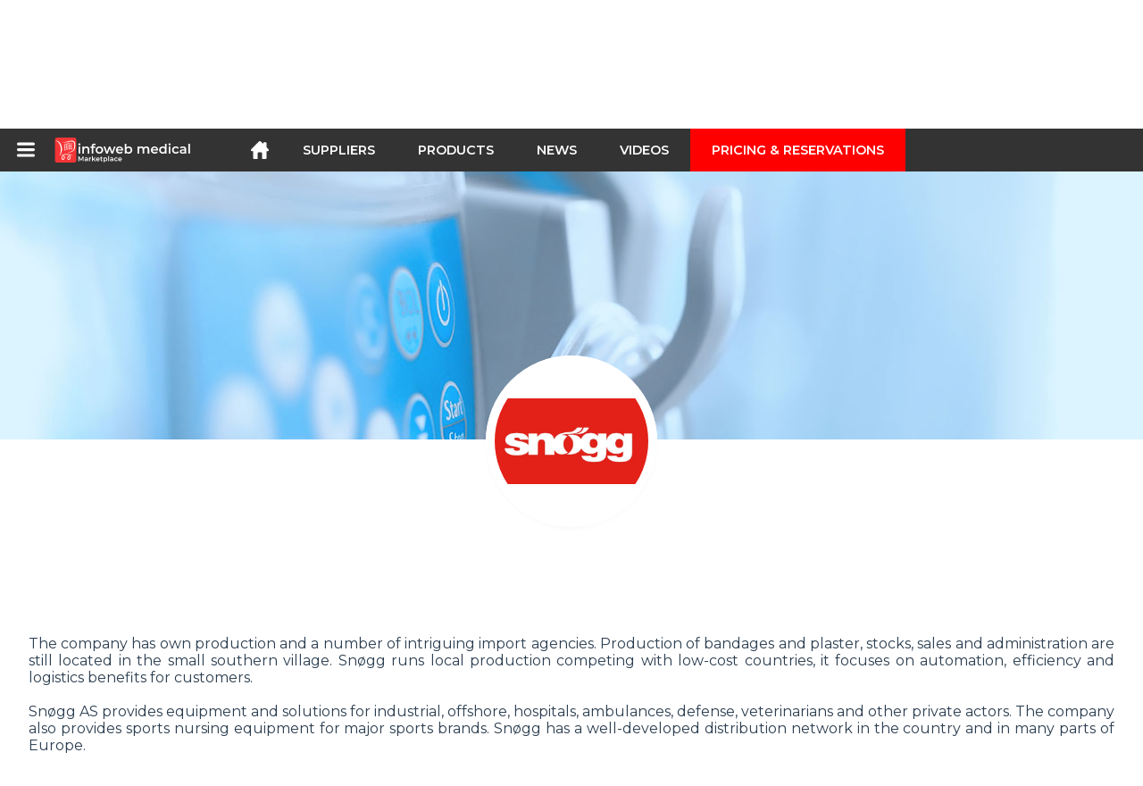

--- FILE ---
content_type: text/html; charset=utf-8
request_url: https://infoweb-medical.com/snogg-11242420.html
body_size: 8077
content:
<!DOCTYPE html>
<html data-cache="2026-01-22 17:08:29" lang="en" data-geo="us" id="page-supplier" data-prod="yes" data-stats="3" data-tpl="medical" data-tpl-com="medical" data-tpl-fr="medical" data-tpl-es="medico" data-tpl-it="medico" data-tpl-de="medizinisch" data-ignore="43236" class="html fournisseurs en geo-us medical 3 domain-S    "><head data-version="2020-06-26_15-15"><meta charset="utf-8"/><meta name="content-language" content="en-US"/><meta name="format-detection" content="telephone=no"/><meta name="viewport" content="width=device-width, initial-scale=1.0, maximum-scale=1.0, user-scalable=no, minimal-ui"/><meta name="apple-mobile-web-app-capable" content="yes"/><meta name="apple-mobile-web-app-status-bar-style" content="black-translucent"/><meta name="twitter:site" content="INFOWEBMEDICAL"/><!-- <TPL:PAGE:META> --><title>Snogg</title><meta property="og:type" content="website"/><meta property="og:site_name" content="templates/title"/><meta property="og:title" content="Snogg"/><meta property="og:description" content="World leader in first aid and medical consumables."/><meta property="og:image" content="https://infoweb-medical.com/image/snogg-5c5da44500962.jpg"/><meta property="og:url" content="https://infoweb-medical.com/snogg-11242420.html"/><meta name="twitter:card" content="summary_large_image"/><meta name="twitter:title" content="Snogg"/><meta name="twitter:image" content="https://infoweb-medical.com/image/snogg-5c5da44500962.jpg"/><meta name="twitter:description" content="World leader in first aid and medical consumables."/><link rel="alternate" hreflang="en" href="https://infoweb-medical.com/snogg-11242420.html"/><link rel="alternate" hreflang="fr" href="https://infoweb-medical.fr/snogg-11242420.html"/><link rel="alternate" hreflang="es" href="https://infoweb-medico.es/snogg-11242420.html"/><link rel="alternate" hreflang="it" href="https://infoweb-medico.it/snogg-11242420.html"/><link rel="alternate" hreflang="de" href="https://infoweb-medizinisch.de/snogg-11242420.html"/><meta name="keywords" content=""/><meta name="description" content="World leader in first aid and medical consumables."/><!-- </TPL:PAGE:META> --><script async="async" src="https://www.googletagmanager.com/gtag/js?id=UA-27504188-56"></script><script> const gTag = `UA-27504188-56`</script><script>
		window.dataLayer = window.dataLayer || []
		function gtag() { dataLayer.push(arguments) }
		gtag('js', new Date())
		gtag('config', gTag)
	</script><script type="text/javascript" src="/external.min.js?v=2020-06-26_15-15"></script><script type="text/javascript" src="/i18n.js?v=2020-06-26_15-15"></script><script type="text/javascript" src="/infoweb.js?v=2020-06-26_15-15"></script><link rel="alternate" type="application/rss+xml" href="/rss.xml" title="https://infoweb-medical.com"/><link rel="stylesheet" type="text/css" href="https://fonts.googleapis.com/css?family=Montserrat:400,600&amp;subset=latin-ext"/><link rel="stylesheet" type="text/css" href="/external.min.css?v=2020-06-26_15-15"/><link id="infoweb-css" rel="stylesheet" type="text/css" href="/infoweb.css?v=2020-06-26_15-15"/><link rel="stylesheet" type="text/css" href="/infoweb.extra.css?v=2020-06-26_15-15"/><link rel="icon" type="image/png" href="/images/favicon.svg"/><link rel="icon" type="image/svg+xml" href="/images/favicon.svg"/><link rel="shortcut icon" href="/images/favicon.ico"/><link rel="apple-touch-icon" href="/images/apple-touch-icon.png"/><!-- <link rel="mask-icon" href="/images/global/mask-icon.svg" color="blue" /> --></head><body><div itemtype="http://schema.org/Organization" itemscope="itemscope"><meta itemprop="name" content="InfoWeb Medical"/><meta itemprop="logo" content="https://infoweb-medical.com/images/logo-black.svg"/><link itemprop="url" href="/"/><meta itemprop="slogan" content="1st medical Marketplace"/><meta itemprop="description" content="A marketplace exclusively dedicated to medical, the Infoweb Medical site brings together all manufacturers and distributors of medical and paramedical products, materials and equipment. The Medical Marketplace offers sourcing tools to capture purchasing attention during the internet research phase. We select and reference the main medical brands and suppliers on our marketplace using the widest possible product database. Compare and select the different suppliers and products present on the marketplace and contact them for free in a few clicks. For more than 20 years, the Infoweb Medical Marketplace has put all medical and paramedical suppliers in direct contact with buyers from all over the world. Make your purchases of medical equipment easier on the 1st Medical Marketplace."/><meta itemprop="member" content="Infoweb Market"/></div><header id="header" role="banner" class="nox"><a class="logo" href="/"><img src="images/logo2.svg"/></a><div id="links"><div id="auth" class="link"><a class="title" rel="nofollow" data-popin="auth-form" title="My Infoweb"><span>My Infoweb</span></a></div><div id="newsletter" class="link"><a class="title" data-popin="newsletter-form" title="Newsletter subscription"><span>Newsletter subscription</span></a><form id="newsletter-form" class="newsletter" method="post"><input id="newsletter-input" type="email" class="before-submit" placeholder="Your email address"/><input id="newsletter-submit" type="submit" value="" class="template-background"/></form></div><div id="geolang" class="link"><a class="title i18n" data-popin="geolang-form" title="International marketplaces"><span>English</span></a><form id="geolang-form" class="auth" method="post" data-lang="en"><fieldset id="geolang-geo"><legend><span class="i18n" data-lang="en">Marketplaces</span></legend><p class="geolang-geo-fr option"><input type="radio" name="geo" value="fr" id="geolang-geo-fr"/><label class="i18n template-background" for="geolang-geo-fr" data-lang="en">France</label></p><p class="geolang-geo-de option"><input type="radio" name="geo" value="de" id="geolang-geo-de"/><label class="i18n template-background" for="geolang-geo-de" data-lang="en">Germany</label></p><p class="geolang-geo-it option"><input type="radio" name="geo" value="it" id="geolang-geo-it"/><label class="i18n template-background" for="geolang-geo-it" data-lang="en">Italy</label></p><p class="geolang-geo-es option"><input type="radio" name="geo" value="es" id="geolang-geo-es"/><label class="i18n template-background" for="geolang-geo-es" data-lang="en">Spain</label></p><p class="geolang-geo-us option"><input type="radio" name="geo" value="us" id="geolang-geo-us" checked="checked"/><label class="i18n template-background" for="geolang-geo-us" data-lang="en">United States</label></p></fieldset><input name="old_geo" type="hidden" value="us"/><input name="old_lang" type="hidden" value="en"/><input id="geolang-submit" name="geolang" type="submit" value="" class="template-background"/></form></div></div><form id="search" role="search" method="get" action="/medical-products-and-equipment-130.html"><input id="search-input" type="search" name="search" autocomplete="off" class="before-submit" placeholder="Suppliers, products, brands..."/><input id="search-submit" type="submit" value="" class="template-background"/><div id="search-autocomplete"><div id="search-suggestions"></div></div></form></header><nav id="nav-menu" role="navigation" class="nox"><nav id="nav-submenu" role="navigation" class="nox"><ul id="submenu" role="menu" aria-labelledby="menuitem-submenu" aria-expanded="false" aria-hidden="true"><li role="presentation" class="menu"><a role="menuitem" data-href="/">Home</a></li><li role="presentation" class="menu fournisseurs"><a role="menuitem" data-href="/medical-equipment-manufacturers-120.html">Suppliers</a></li><li role="presentation" class="menu produits"><a role="menuitem" data-href="/medical-products-and-equipment-130.html">Products</a></li><li role="presentation" class="menu categories"><a role="menuitem" data-href="/categories-of-medical-products-101.html">Products</a></li><li role="presentation" class="menu cp"><a role="menuitem" data-href="/medical-news-140.html">News</a></li><li role="presentation" class="menu reportage"><a role="menuitem" data-href="/medical-videos-150.html">Videos</a></li><li role="presentation" class="menu publications"><a role="menuitem" data-href="/medical-equipment-catalogs-190.html">Catalogs</a></li><li role="presentation" class="menu events"><a role="menuitem" data-href="/medical-and-health-trade-shows-180.html">Agenda</a></li><li role="presentation" class="menu oe"><a role="menuitem" data-href="/medical-employment-160.html">Jobs</a></li><li role="presentation" class="menu pa"><a role="menuitem" data-href="/used-medical-equipment-170.html">Second hand</a></li><li role="presentation" class="menu devenir-exposant"><a role="menuitem" data-href="/sell-on-the-marketplace-105.html">Sell on the Marketplace</a></li><li role="presentation" class="menu pricing"><a role="menuitem" data-href="/product-pack-10029433.html">Pricing &amp;  Reservations</a></li><li role="presentation" class="categories" data-total=""><a role="menuitem" aria-haspopup="true" class="category" id="menu-category-0" data-value="0" href="/categories-of-medical-products-101.html" title="See all categories">See all categories</a></li><li role="presentation" class="category empty" data-total="-1"><a role="menuitem" aria-haspopup="true" class="category" id="menu-category-597" data-value="597" data-img="image-small/dental-care-60df619299f94o.png" title="Dental care">Dental care</a><ul class="subcategories" role="menu" aria-expanded="false" aria-hidden="true" aria-labelledby="menu-category-597"><li role="presentation" class="subcategory empty" data-total="-1"><a class="subcategory" role="menuitem" id="menu-subcategory-18382" data-href="#" data-value="18382" data-img="image-small/dental-instruments-60df6515e4ee9u.jpg" title="Dental instruments">Dental instruments</a><div class="hidden options"><span id="menu-options-916" data-id="916" data-title="Prix"><span>from 0 to 99 Euros</span><span>from 100 to 249 Euros</span><span>from 250 to 499 Euros</span><span>from 500 to 999 Euros</span><span>from 1000 to 1999 Euros</span><span>from 2000 to 4999 Euros</span><span>5000 Euros and more</span></span></div></li><li role="presentation" class="subcategory empty" data-total="-1"><a class="subcategory" role="menuitem" id="menu-subcategory-21433" data-href="#" data-value="21433" data-img="image-small/dental-laboratory-60df64f393ef0n.jpg" title="Dental laboratory">Dental laboratory</a><div class="hidden options"><span id="menu-options-916" data-id="916" data-title="Prix"><span>from 0 to 99 Euros</span><span>from 100 to 249 Euros</span><span>from 250 to 499 Euros</span><span>from 500 to 999 Euros</span><span>from 1000 to 1999 Euros</span><span>from 2000 to 4999 Euros</span><span>5000 Euros and more</span></span></div></li><li role="presentation" class="subcategory empty" data-total="-1"><a class="subcategory" role="menuitem" id="menu-subcategory-13586" data-href="#" data-value="13586" data-img="image-small/dental-practice-60df65325165bs.jpg" title="Dental practice">Dental practice</a><div class="hidden options"><span id="menu-options-916" data-id="916" data-title="Prix"><span>from 0 to 99 Euros</span><span>from 100 to 249 Euros</span><span>from 250 to 499 Euros</span><span>from 500 to 999 Euros</span><span>from 1000 to 1999 Euros</span><span>from 2000 to 4999 Euros</span><span>5000 Euros and more</span></span></div></li></ul></li><li role="presentation" class="category empty" data-total="-1"><a role="menuitem" aria-haspopup="true" class="category" id="menu-category-14116" data-value="14116" data-img="image-small/laboratory-60df61ef588e0s.jpg" title="Laboratory">Laboratory</a><ul class="subcategories" role="menu" aria-expanded="false" aria-hidden="true" aria-labelledby="menu-category-14116"><li role="presentation" class="subcategory empty" data-total="-1"><a class="subcategory" role="menuitem" id="menu-subcategory-15437" data-href="#" data-value="15437" data-img="image-small/laboratory-infrastructure-60df677d34036v.jpg" title="Laboratory infrastructure">Laboratory infrastructure</a><div class="hidden options"><span id="menu-options-916" data-id="916" data-title="Prix"><span>from 0 to 99 Euros</span><span>from 100 to 249 Euros</span><span>from 250 to 499 Euros</span><span>from 500 to 999 Euros</span><span>from 1000 to 1999 Euros</span><span>from 2000 to 4999 Euros</span><span>5000 Euros and more</span></span></div></li><li role="presentation" class="subcategory empty" data-total="-1"><a class="subcategory" role="menuitem" id="menu-subcategory-16842" data-href="#" data-value="16842" data-img="image-small/laboratory-medicine-6343f60098680i.jpg" title="Laboratory medicine">Laboratory medicine</a><div class="hidden options"><span id="menu-options-916" data-id="916" data-title="Prix"><span>from 0 to 99 Euros</span><span>from 100 to 249 Euros</span><span>from 250 to 499 Euros</span><span>from 500 to 999 Euros</span><span>from 1000 to 1999 Euros</span><span>from 2000 to 4999 Euros</span><span>5000 Euros and more</span></span></div></li><li role="presentation" class="subcategory empty" data-total="-1"><a class="subcategory" role="menuitem" id="menu-subcategory-16852" data-href="#" data-value="16852" data-img="image-small/physico-chemical-analysis-60df675e2813fu.jpg" title="Physico-chemical analysis">Physico-chemical analysis</a><div class="hidden options"><span id="menu-options-916" data-id="916" data-title="Prix"><span>from 0 to 99 Euros</span><span>from 100 to 249 Euros</span><span>from 250 to 499 Euros</span><span>from 500 to 999 Euros</span><span>from 1000 to 1999 Euros</span><span>from 2000 to 4999 Euros</span><span>5000 Euros and more</span></span></div></li><li role="presentation" class="subcategory empty" data-total="-1"><a class="subcategory" role="menuitem" id="menu-subcategory-16924" data-href="#" data-value="16924" data-img="image-small/samples-management-60df6772177cbz.jpg" title="Samples management">Samples management</a><div class="hidden options"><span id="menu-options-916" data-id="916" data-title="Prix"><span>from 0 to 99 Euros</span><span>from 100 to 249 Euros</span><span>from 250 to 499 Euros</span><span>from 500 to 999 Euros</span><span>from 1000 to 1999 Euros</span><span>from 2000 to 4999 Euros</span><span>5000 Euros and more</span></span></div></li></ul></li><li role="presentation" class="category" data-total="39"><a role="menuitem" aria-haspopup="true" class="category" id="menu-category-14253" data-value="14253" data-img="image-small/logistics-60df6211efc3er.png" title="Logistics">Logistics</a><ul class="subcategories" role="menu" aria-expanded="false" aria-hidden="true" aria-labelledby="menu-category-14253"><li role="presentation" class="subcategory" data-total="13"><a class="subcategory" role="menuitem" id="menu-subcategory-16932" data-href="/hospital-wards-hosting-13316932.html" data-value="16932" data-img="image-small/hospital-wards-hosting-60df666bb819fi.jpg" title="Hospital wards, Hosting">Hospital wards, Hosting</a><div class="hidden options"><span id="menu-options-916" data-id="916" data-title="Prix"><span>from 0 to 99 Euros</span><span>from 100 to 249 Euros</span><span>from 250 to 499 Euros</span><span>from 500 to 999 Euros</span><span>from 1000 to 1999 Euros</span><span>from 2000 to 4999 Euros</span><span>5000 Euros and more</span></span></div></li><li role="presentation" class="subcategory" data-total="2"><a class="subcategory" role="menuitem" id="menu-subcategory-22050" data-href="/logistics-service-storage-13322050.html" data-value="22050" data-img="image-small/logistics-service-storage-60df6637f00ecl.jpg" title="Logistics, Service, Storage">Logistics, Service, Storage</a><div class="hidden options"><span id="menu-options-916" data-id="916" data-title="Prix"><span>from 0 to 99 Euros</span><span>from 100 to 249 Euros</span><span>from 250 to 499 Euros</span><span>from 500 to 999 Euros</span><span>from 1000 to 1999 Euros</span><span>from 2000 to 4999 Euros</span><span>5000 Euros and more</span></span></div></li><li role="presentation" class="subcategory" data-total="24"><a class="subcategory" role="menuitem" id="menu-subcategory-17982" data-href="/medical-office-examination-room-13317982.html" data-value="17982" data-img="image-small/medical-office-examination-room-6343ff319c455k.jpg" title="Medical office, Examination room">Medical office, Examination room</a><div class="hidden options"><span id="menu-options-916" data-id="916" data-title="Prix"><span>from 0 to 99 Euros</span><span>from 100 to 249 Euros</span><span>from 250 to 499 Euros</span><span>from 500 to 999 Euros</span><span>from 1000 to 1999 Euros</span><span>from 2000 to 4999 Euros</span><span>5000 Euros and more</span></span></div></li><li role="presentation" class="subcategory empty" data-total="-1"><a class="subcategory" role="menuitem" id="menu-subcategory-18101" data-href="#" data-value="18101" data-img="image-small/patient-transfer-60df667d4133do.jpg" title="Patient transfer">Patient transfer</a><div class="hidden options"><span id="menu-options-916" data-id="916" data-title="Prix"><span>from 0 to 99 Euros</span><span>from 100 to 249 Euros</span><span>from 250 to 499 Euros</span><span>from 500 to 999 Euros</span><span>from 1000 to 1999 Euros</span><span>from 2000 to 4999 Euros</span><span>5000 Euros and more</span></span></div></li></ul></li><li role="presentation" class="category" data-total="19"><a role="menuitem" aria-haspopup="true" class="category" id="menu-category-712" data-value="712" data-img="image-small/medical-consumables-634452075118dy.jpg" title="Medical consumables">Medical consumables</a><ul class="subcategories" role="menu" aria-expanded="false" aria-hidden="true" aria-labelledby="menu-category-712"><li role="presentation" class="subcategory empty" data-total="-1"><a class="subcategory" role="menuitem" id="menu-subcategory-22441" data-href="#" data-value="22441" data-img="image-small/consumables-for-care-and-diagnosis-63454ac48990fj.png" title="Consumables for care and diagnosis">Consumables for care and diagnosis</a><div class="hidden options"></div></li><li role="presentation" class="subcategory" data-total="19"><a class="subcategory" role="menuitem" id="menu-subcategory-21603" data-href="/medical-clothing-13321603.html" data-value="21603" data-img="image-small/medical-clothing-60df662b477b8h.jpg" title="Medical clothing">Medical clothing</a><div class="hidden options"><span id="menu-options-908" data-id="908" data-title="Color"><span data-img="image-small/black-5eb038e2cfbebg.png">Black</span><span data-img="image-small/blue-5eb039c3ca87fh.png">Blue</span><span data-img="image-small/brown-5eb0392664d41s.png">Brown</span><span data-img="image-small/green-5eb037d414b0fk.png">Green</span><span data-img="image-small/grey-5eb03993dea47i.png">Grey</span><span data-img="image-small/orange-5eb038abdb706p.png">Orange</span><span data-img="image-small/pink-5eb03863026dar.png">Pink</span><span data-img="image-small/purple-5eb0380c13570h.png">Purple</span><span data-img="image-small/red-5eb0382c7a12bl.png">Red</span><span data-img="image-small/yellow-5eb0395cd06ddi.png">Yellow</span><span data-img="image-small/white-5eb03b274ea30w.png">White</span></span><span id="menu-options-916" data-id="916" data-title="Prix"><span>from 0 to 99 Euros</span><span>from 100 to 249 Euros</span><span>from 250 to 499 Euros</span><span>from 500 to 999 Euros</span><span>from 1000 to 1999 Euros</span><span>from 2000 to 4999 Euros</span><span>5000 Euros and more</span></span></div></li></ul></li><li role="presentation" class="category empty" data-total="-1"><a role="menuitem" aria-haspopup="true" class="category" id="menu-category-12546" data-value="12546" data-img="image-small/medical-imaging-60df61cd18829s.png" title="Medical Imaging">Medical Imaging</a><ul class="subcategories" role="menu" aria-expanded="false" aria-hidden="true" aria-labelledby="menu-category-12546"><li role="presentation" class="subcategory empty" data-total="-1"><a class="subcategory" role="menuitem" id="menu-subcategory-22436" data-href="#" data-value="22436" data-img="image-small/endoscopy-6336e4cf46710v.png" title="Endoscopy">Endoscopy</a><div class="hidden options"></div></li><li role="presentation" class="subcategory empty" data-total="-1"><a class="subcategory" role="menuitem" id="menu-subcategory-22434" data-href="#" data-value="22434" data-img="image-small/radiation-shielding-dosimetry-6336e22f0f1dbn.png" title="Radiation shielding, Dosimetry">Radiation shielding, Dosimetry</a><div class="hidden options"></div></li><li role="presentation" class="subcategory empty" data-total="-1"><a class="subcategory" role="menuitem" id="menu-subcategory-15985" data-href="#" data-value="15985" data-img="image-small/radiology-60df674a7f02ah.jpg" title="Radiology">Radiology</a><div class="hidden options"><span id="menu-options-916" data-id="916" data-title="Prix"><span>from 0 to 99 Euros</span><span>from 100 to 249 Euros</span><span>from 250 to 499 Euros</span><span>from 500 to 999 Euros</span><span>from 1000 to 1999 Euros</span><span>from 2000 to 4999 Euros</span><span>5000 Euros and more</span></span></div></li><li role="presentation" class="subcategory empty" data-total="-1"><a class="subcategory" role="menuitem" id="menu-subcategory-22435" data-href="#" data-value="22435" data-img="image-small/surgical-microscopy-6336e3d4732fbi.jpg" title="Surgical microscopy">Surgical microscopy</a><div class="hidden options"></div></li><li role="presentation" class="subcategory empty" data-total="-1"><a class="subcategory" role="menuitem" id="menu-subcategory-16237" data-href="#" data-value="16237" data-img="image-small/ultrasonography-60df673943c1cx.jpg" title="Ultrasonography">Ultrasonography</a><div class="hidden options"><span id="menu-options-916" data-id="916" data-title="Prix"><span>from 0 to 99 Euros</span><span>from 100 to 249 Euros</span><span>from 250 to 499 Euros</span><span>from 500 to 999 Euros</span><span>from 1000 to 1999 Euros</span><span>from 2000 to 4999 Euros</span><span>5000 Euros and more</span></span></div></li></ul></li><li role="presentation" class="category" data-total="10"><a role="menuitem" aria-haspopup="true" class="category" id="menu-category-18122" data-value="18122" data-img="image-small/medical-technical-facilities-60df6270e0294z.png" title="Medical technical facilities">Medical technical facilities</a><ul class="subcategories" role="menu" aria-expanded="false" aria-hidden="true" aria-labelledby="menu-category-18122"><li role="presentation" class="subcategory empty" data-total="-1"><a class="subcategory" role="menuitem" id="menu-subcategory-15517" data-href="#" data-value="15517" data-img="image-small/healthcare-it-telemedicine-6343f935482c4x.png" title="Healthcare IT, Telemedicine">Healthcare IT, Telemedicine</a><div class="hidden options"><span id="menu-options-916" data-id="916" data-title="Prix"><span>from 0 to 99 Euros</span><span>from 100 to 249 Euros</span><span>from 250 to 499 Euros</span><span>from 500 to 999 Euros</span><span>from 1000 to 1999 Euros</span><span>from 2000 to 4999 Euros</span><span>5000 Euros and more</span></span></div></li><li role="presentation" class="subcategory" data-total="10"><a class="subcategory" role="menuitem" id="menu-subcategory-17143" data-href="/hospital-infrastructure-13317143.html" data-value="17143" data-img="image-small/hospital-infrastructure-63444fbf88327w.png" title="Hospital infrastructure">Hospital infrastructure</a><div class="hidden options"><span id="menu-options-916" data-id="916" data-title="Prix"><span>from 0 to 99 Euros</span><span>from 100 to 249 Euros</span><span>from 250 to 499 Euros</span><span>from 500 to 999 Euros</span><span>from 1000 to 1999 Euros</span><span>from 2000 to 4999 Euros</span><span>5000 Euros and more</span></span></div></li><li role="presentation" class="subcategory empty" data-total="-1"><a class="subcategory" role="menuitem" id="menu-subcategory-16865" data-href="#" data-value="16865" data-img="image-small/intensive-care-60df66e1d3b9bh.jpg" title="Intensive care">Intensive care</a><div class="hidden options"><span id="menu-options-916" data-id="916" data-title="Prix"><span>from 0 to 99 Euros</span><span>from 100 to 249 Euros</span><span>from 250 to 499 Euros</span><span>from 500 to 999 Euros</span><span>from 1000 to 1999 Euros</span><span>from 2000 to 4999 Euros</span><span>5000 Euros and more</span></span></div></li><li role="presentation" class="subcategory empty" data-total="-1"><a class="subcategory" role="menuitem" id="menu-subcategory-22438" data-href="#" data-value="22438" data-img="image-small/medical-training-6343fc1715a64k.png" title="Medical training">Medical training</a><div class="hidden options"></div></li><li role="presentation" class="subcategory empty" data-total="-1"><a class="subcategory" role="menuitem" id="menu-subcategory-16236" data-href="#" data-value="16236" data-img="image-small/monitoring-60df66d736fe3v.jpg" title="Monitoring">Monitoring</a><div class="hidden options"><span id="menu-options-916" data-id="916" data-title="Prix"><span>from 0 to 99 Euros</span><span>from 100 to 249 Euros</span><span>from 250 to 499 Euros</span><span>from 500 to 999 Euros</span><span>from 1000 to 1999 Euros</span><span>from 2000 to 4999 Euros</span><span>5000 Euros and more</span></span></div></li></ul></li><li role="presentation" class="category empty" data-total="-1"><a role="menuitem" aria-haspopup="true" class="category" id="menu-category-16269" data-value="16269" data-img="image-small/primary-medical-care-60df62a488d9fr.png" title="Primary medical care">Primary medical care</a><ul class="subcategories" role="menu" aria-expanded="false" aria-hidden="true" aria-labelledby="menu-category-16269"><li role="presentation" class="subcategory empty" data-total="-1"><a class="subcategory" role="menuitem" id="menu-subcategory-21946" data-href="#" data-value="21946" data-img="image-small/emergency-medicine-resuscitation-60df6891e7f2fg.jpg" title="Emergency medicine, Resuscitation">Emergency medicine, Resuscitation</a><div class="hidden options"><span id="menu-options-916" data-id="916" data-title="Prix"><span>from 0 to 99 Euros</span><span>from 100 to 249 Euros</span><span>from 250 to 499 Euros</span><span>from 500 to 999 Euros</span><span>from 1000 to 1999 Euros</span><span>from 2000 to 4999 Euros</span><span>5000 Euros and more</span></span></div></li><li role="presentation" class="subcategory empty" data-total="-1"><a class="subcategory" role="menuitem" id="menu-subcategory-17984" data-href="#" data-value="17984" data-img="image-small/general-practice-60df683dea485z.jpg" title="General practice">General practice</a><div class="hidden options"><span id="menu-options-916" data-id="916" data-title="Prix"><span>from 0 to 99 Euros</span><span>from 100 to 249 Euros</span><span>from 250 to 499 Euros</span><span>from 500 to 999 Euros</span><span>from 1000 to 1999 Euros</span><span>from 2000 to 4999 Euros</span><span>5000 Euros and more</span></span></div></li><li role="presentation" class="subcategory empty" data-total="-1"><a class="subcategory" role="menuitem" id="menu-subcategory-16575" data-href="#" data-value="16575" data-img="image-small/pediatrics-6336be0c0afe7l.png" title="Pediatrics">Pediatrics</a><div class="hidden options"><span id="menu-options-916" data-id="916" data-title="Prix"><span>from 0 to 99 Euros</span><span>from 100 to 249 Euros</span><span>from 250 to 499 Euros</span><span>from 500 to 999 Euros</span><span>from 1000 to 1999 Euros</span><span>from 2000 to 4999 Euros</span><span>5000 Euros and more</span></span></div></li></ul></li><li role="presentation" class="category empty" data-total="-1"><a role="menuitem" aria-haspopup="true" class="category" id="menu-category-21935" data-value="21935" data-img="image-small/rehabilitation-60df6294a924cm.jpg" title="Rehabilitation">Rehabilitation</a><ul class="subcategories" role="menu" aria-expanded="false" aria-hidden="true" aria-labelledby="menu-category-21935"><li role="presentation" class="subcategory empty" data-total="-1"><a class="subcategory" role="menuitem" id="menu-subcategory-12685" data-href="#" data-value="12685" data-img="image-small/kinesitherapy-physiotherapy-60df6815c56a6t.jpg" title="Kinesitherapy, Physiotherapy">Kinesitherapy, Physiotherapy</a><div class="hidden options"><span id="menu-options-916" data-id="916" data-title="Prix"><span>from 0 to 99 Euros</span><span>from 100 to 249 Euros</span><span>from 250 to 499 Euros</span><span>from 500 to 999 Euros</span><span>from 1000 to 1999 Euros</span><span>from 2000 to 4999 Euros</span><span>5000 Euros and more</span></span></div></li><li role="presentation" class="subcategory empty" data-total="-1"><a class="subcategory" role="menuitem" id="menu-subcategory-22125" data-href="#" data-value="22125" data-img="image-small/mobility-aids-60df640aa01fag.jpg" title="Mobility aids">Mobility aids</a><div class="hidden options"><span id="menu-options-916" data-id="916" data-title="Prix"><span>from 0 to 99 Euros</span><span>from 100 to 249 Euros</span><span>from 250 to 499 Euros</span><span>from 500 to 999 Euros</span><span>from 1000 to 1999 Euros</span><span>from 2000 to 4999 Euros</span><span>5000 Euros and more</span></span></div></li><li role="presentation" class="subcategory empty" data-total="-1"><a class="subcategory" role="menuitem" id="menu-subcategory-16859" data-href="#" data-value="16859" data-img="image-small/orthopedics-immobilization-633ac011f2581x.png" title="Orthopedics, Immobilization">Orthopedics, Immobilization</a><div class="hidden options"><span id="menu-options-916" data-id="916" data-title="Prix"><span>from 0 to 99 Euros</span><span>from 100 to 249 Euros</span><span>from 250 to 499 Euros</span><span>from 500 to 999 Euros</span><span>from 1000 to 1999 Euros</span><span>from 2000 to 4999 Euros</span><span>5000 Euros and more</span></span></div></li></ul></li><li role="presentation" class="category empty" data-total="-1"><a role="menuitem" aria-haspopup="true" class="category" id="menu-category-22046" data-value="22046" data-img="image-small/secondary-medical-care-6336c6be1261bt.jpg" title="Secondary medical care">Secondary medical care</a><ul class="subcategories" role="menu" aria-expanded="false" aria-hidden="true" aria-labelledby="menu-category-22046"><li role="presentation" class="subcategory empty" data-total="-1"><a class="subcategory" role="menuitem" id="menu-subcategory-16902" data-href="#" data-value="16902" data-img="image-small/cardiology-60df64b267cb3i.jpg" title="Cardiology">Cardiology</a><div class="hidden options"><span id="menu-options-916" data-id="916" data-title="Prix"><span>from 0 to 99 Euros</span><span>from 100 to 249 Euros</span><span>from 250 to 499 Euros</span><span>from 500 to 999 Euros</span><span>from 1000 to 1999 Euros</span><span>from 2000 to 4999 Euros</span><span>5000 Euros and more</span></span></div></li><li role="presentation" class="subcategory empty" data-total="-1"><a class="subcategory" role="menuitem" id="menu-subcategory-22128" data-href="#" data-value="22128" data-img="image-small/dermatology-6336d47710f16l.jpeg" title="Dermatology">Dermatology</a><div class="hidden options"><span id="menu-options-916" data-id="916" data-title="Prix"><span>from 0 to 99 Euros</span><span>from 100 to 249 Euros</span><span>from 250 to 499 Euros</span><span>from 500 to 999 Euros</span><span>from 1000 to 1999 Euros</span><span>from 2000 to 4999 Euros</span><span>5000 Euros and more</span></span></div></li><li role="presentation" class="subcategory empty" data-total="-1"><a class="subcategory" role="menuitem" id="menu-subcategory-17012" data-href="#" data-value="17012" data-img="image-small/gastroenterology-60df6558cb5a7t.jpg" title="Gastroenterology">Gastroenterology</a><div class="hidden options"><span id="menu-options-916" data-id="916" data-title="Prix"><span>from 0 to 99 Euros</span><span>from 100 to 249 Euros</span><span>from 250 to 499 Euros</span><span>from 500 to 999 Euros</span><span>from 1000 to 1999 Euros</span><span>from 2000 to 4999 Euros</span><span>5000 Euros and more</span></span></div></li><li role="presentation" class="subcategory empty" data-total="-1"><a class="subcategory" role="menuitem" id="menu-subcategory-16905" data-href="#" data-value="16905" data-img="image-small/gyneco-obstetrics-6336c89613eb7o.png" title="Gyneco-obstetrics">Gyneco-obstetrics</a><div class="hidden options"><span id="menu-options-916" data-id="916" data-title="Prix"><span>from 0 to 99 Euros</span><span>from 100 to 249 Euros</span><span>from 250 to 499 Euros</span><span>from 500 to 999 Euros</span><span>from 1000 to 1999 Euros</span><span>from 2000 to 4999 Euros</span><span>5000 Euros and more</span></span></div></li><li role="presentation" class="subcategory empty" data-total="-1"><a class="subcategory" role="menuitem" id="menu-subcategory-16909" data-href="#" data-value="16909" data-img="image-small/neurology-60df66b4a4cb7x.jpg" title="Neurology">Neurology</a><div class="hidden options"><span id="menu-options-916" data-id="916" data-title="Prix"><span>from 0 to 99 Euros</span><span>from 100 to 249 Euros</span><span>from 250 to 499 Euros</span><span>from 500 to 999 Euros</span><span>from 1000 to 1999 Euros</span><span>from 2000 to 4999 Euros</span><span>5000 Euros and more</span></span></div></li><li role="presentation" class="subcategory empty" data-total="-1"><a class="subcategory" role="menuitem" id="menu-subcategory-22432" data-href="#" data-value="22432" data-img="image-small/oncology-6336cd13a91d2n.jpg" title="Oncology">Oncology</a><div class="hidden options"></div></li><li role="presentation" class="subcategory empty" data-total="-1"><a class="subcategory" role="menuitem" id="menu-subcategory-16342" data-href="#" data-value="16342" data-img="image-small/ophthalmology-eyewear-manufacturing-60df66c3eb1c1t.jpg" title="Ophthalmology, Eyewear manufacturing">Ophthalmology, Eyewear manufacturing</a><div class="hidden options"><span id="menu-options-916" data-id="916" data-title="Prix"><span>from 0 to 99 Euros</span><span>from 100 to 249 Euros</span><span>from 250 to 499 Euros</span><span>from 500 to 999 Euros</span><span>from 1000 to 1999 Euros</span><span>from 2000 to 4999 Euros</span><span>5000 Euros and more</span></span></div></li><li role="presentation" class="subcategory empty" data-total="-1"><a class="subcategory" role="menuitem" id="menu-subcategory-22126" data-href="#" data-value="22126" data-img="image-small/otorhinolaryngology-6336cee60d33br.png" title="Otorhinolaryngology">Otorhinolaryngology</a><div class="hidden options"><span id="menu-options-916" data-id="916" data-title="Prix"><span>from 0 to 99 Euros</span><span>from 100 to 249 Euros</span><span>from 250 to 499 Euros</span><span>from 500 to 999 Euros</span><span>from 1000 to 1999 Euros</span><span>from 2000 to 4999 Euros</span><span>5000 Euros and more</span></span></div></li><li role="presentation" class="subcategory empty" data-total="-1"><a class="subcategory" role="menuitem" id="menu-subcategory-22433" data-href="#" data-value="22433" data-img="image-small/podiatry-6336d3f85732ds.jpeg" title="Podiatry">Podiatry</a><div class="hidden options"></div></li><li role="presentation" class="subcategory empty" data-total="-1"><a class="subcategory" role="menuitem" id="menu-subcategory-17010" data-href="#" data-value="17010" data-img="image-small/urology-60df68c0d2b90n.jpg" title="Urology">Urology</a><div class="hidden options"><span id="menu-options-916" data-id="916" data-title="Prix"><span>from 0 to 99 Euros</span><span>from 100 to 249 Euros</span><span>from 250 to 499 Euros</span><span>from 500 to 999 Euros</span><span>from 1000 to 1999 Euros</span><span>from 2000 to 4999 Euros</span><span>5000 Euros and more</span></span></div></li></ul></li><li role="presentation" class="category empty" data-total="-1"><a role="menuitem" aria-haspopup="true" class="category" id="menu-category-22305" data-value="22305" data-img="image-small/sterilization-disinfection-634452e34006ey.jpeg" title="Sterilization, Disinfection">Sterilization, Disinfection</a><ul class="subcategories" role="menu" aria-expanded="false" aria-hidden="true" aria-labelledby="menu-category-22305"><li role="presentation" class="subcategory empty" data-total="-1"><a class="subcategory" role="menuitem" id="menu-subcategory-22311" data-href="#" data-value="22311" data-img="image-small/disinfection-60df643f0903ex.jpg" title="Disinfection">Disinfection</a><div class="hidden options"></div></li><li role="presentation" class="subcategory empty" data-total="-1"><a class="subcategory" role="menuitem" id="menu-subcategory-21450" data-href="#" data-value="21450" data-img="image-small/sterilization-60df649d987aer.jpeg" title="Sterilization">Sterilization</a><div class="hidden options"><span id="menu-options-916" data-id="916" data-title="Prix"><span>from 0 to 99 Euros</span><span>from 100 to 249 Euros</span><span>from 250 to 499 Euros</span><span>from 500 to 999 Euros</span><span>from 1000 to 1999 Euros</span><span>from 2000 to 4999 Euros</span><span>5000 Euros and more</span></span></div></li></ul></li><li role="presentation" class="category empty" data-total="-1"><a role="menuitem" aria-haspopup="true" class="category" id="menu-category-21957" data-value="21957" data-img="image-small/surgery-unit-60df61730e8d8k.jpg" title="Surgery unit">Surgery unit</a><ul class="subcategories" role="menu" aria-expanded="false" aria-hidden="true" aria-labelledby="menu-category-21957"><li role="presentation" class="subcategory empty" data-total="-1"><a class="subcategory" role="menuitem" id="menu-subcategory-16985" data-href="#" data-value="16985" data-img="image-small/anesthesia-60df6413849c2z.jpg" title="Anesthesia">Anesthesia</a><div class="hidden options"><span id="menu-options-916" data-id="916" data-title="Prix"><span>from 0 to 99 Euros</span><span>from 100 to 249 Euros</span><span>from 250 to 499 Euros</span><span>from 500 to 999 Euros</span><span>from 1000 to 1999 Euros</span><span>from 2000 to 4999 Euros</span><span>5000 Euros and more</span></span></div></li><li role="presentation" class="subcategory empty" data-total="-1"><a class="subcategory" role="menuitem" id="menu-subcategory-16288" data-href="#" data-value="16288" data-img="image-small/operating-room-60df648fd24eci.jpg" title="Operating room">Operating room</a><div class="hidden options"><span id="menu-options-916" data-id="916" data-title="Prix"><span>from 0 to 99 Euros</span><span>from 100 to 249 Euros</span><span>from 250 to 499 Euros</span><span>from 500 to 999 Euros</span><span>from 1000 to 1999 Euros</span><span>from 2000 to 4999 Euros</span><span>5000 Euros and more</span></span></div></li><li role="presentation" class="subcategory empty" data-total="-1"><a class="subcategory" role="menuitem" id="menu-subcategory-16844" data-href="#" data-value="16844" data-img="image-small/surgical-instrumentation-60df6489a128cm.jpg" title="Surgical instrumentation">Surgical instrumentation</a><div class="hidden options"><span id="menu-options-916" data-id="916" data-title="Prix"><span>from 0 to 99 Euros</span><span>from 100 to 249 Euros</span><span>from 250 to 499 Euros</span><span>from 500 to 999 Euros</span><span>from 1000 to 1999 Euros</span><span>from 2000 to 4999 Euros</span><span>5000 Euros and more</span></span></div></li></ul></li><li role="presentation" class="category empty" data-total="-1"><a role="menuitem" aria-haspopup="true" class="category" id="menu-category-22044" data-value="22044" data-img="image-small/veterinary-medicine-60df621f94b8dj.jpg" title="Veterinary medicine">Veterinary medicine</a><ul class="subcategories" role="menu" aria-expanded="false" aria-hidden="true" aria-labelledby="menu-category-22044"><li role="presentation" class="subcategory empty" data-total="-1"><a class="subcategory" role="menuitem" id="menu-subcategory-22440" data-href="#" data-value="22440" data-img="image-small/veterinary-examination-6343fcb769d6bs.jpg" title="Veterinary examination">Veterinary examination</a><div class="hidden options"></div></li><li role="presentation" class="subcategory empty" data-total="-1"><a class="subcategory" role="menuitem" id="menu-subcategory-22439" data-href="#" data-value="22439" data-img="image-small/veterinary-surgical-6343fc75c7e65n.jpg" title="Veterinary surgical">Veterinary surgical</a><div class="hidden options"></div></li></ul></li></ul></nav><ul id="menu" role="menubar"><li class="submenu" role="presentation"><a id="menuitem-submenu" class="menuitem-submenu" role="menuitem" aria-haspopup="true"></a></li><li class="home" role="presentation"><a id="menuitem-home" class="menuitem-home" role="menuitem" aria-haspopup="true" href="/"></a></li><li role="presentation" class="fournisseurs"><a role="menuitem" href="/medical-equipment-manufacturers-120.html">Suppliers</a></li><li role="presentation" class="produits"><a role="menuitem" href="/medical-products-and-equipment-130.html">Products</a></li><li role="presentation" class="categories"><a role="menuitem" href="/categories-of-medical-products-101.html">Products</a></li><li role="presentation" class="cp"><a role="menuitem" href="/medical-news-140.html">News</a></li><li role="presentation" class="reportage"><a role="menuitem" href="/medical-videos-150.html">Videos</a></li><li role="presentation" class="publications"><a role="menuitem" href="/medical-equipment-catalogs-190.html">Catalogs</a></li><li role="presentation" class="events"><a role="menuitem" href="/medical-and-health-trade-shows-180.html">Agenda</a></li><li role="presentation" class="oe"><a role="menuitem" href="/medical-employment-160.html">Jobs</a></li><li role="presentation" class="pa"><a role="menuitem" href="/used-medical-equipment-170.html">Second hand</a></li><li role="presentation" class="devenir-exposant"><a role="menuitem" href="/sell-on-the-marketplace-105.html">Sell on the Marketplace</a></li><li role="presentation" class="pricing"><a role="menuitem" href="/product-pack-10029433.html">Pricing &amp;  Reservations</a></li></ul></nav><div role="main" data-cache="2026-01-04 06:12:50" id="main-supplier" class="main nox supplier"><a id="go-top" class="hidden"></a><article id="supplier" data-supplier="42420" class="restricted box"><div class="schema hidden"><div itemscope="itemscope" itemtype="http://schema.org/Store"><meta itemprop="name" content="Snogg"/><meta itemprop="logo" content="https://infoweb-medical.com/image/snogg-5c5da44500962.jpg"/><meta itemprop="description" content="World leader in first aid and medical consumables."/><meta itemprop="image" content="https://infoweb-medical.com//images/cover-5.jpg"/><meta itemprop="url" content="https://infoweb-medical.com/snogg-11242420.html"/><meta itemprop="address" itemtype="http://schema.org/PostalAddress" content="P.o. Box 5444, Strai
NO-4671 Kristiansand
Norvège"/><meta itemprop="telephone" content=""/></div></div><div id="cover" data-image="/images/cover-5.jpg"><div id="logo" class="box"><div class="logo" data-image="image/snogg-5c5da44500962.jpg"><img width="100" class="photo-img" src="image/snogg-5c5da44500962.jpg" alt="Snogg"/></div></div></div><!-- <DESACTIVATION ELEMENTS FICHE FOURNISSEUR><tal:block tal:condition="not: restricted"><div class="socials"><a tal:attributes="href sharing/facebook" class="facebook" target="_blank"></a><a tal:attributes="href sharing/twitter" class="twitter" target="_blank"></a><a tal:attributes="href sharing/googleplus" class="googleplus" target="_blank"></a><a tal:attributes="href sharing/linkedin" class="linkedin" target="_blank"></a></div><div id="actions" tal:condition="invoice"><a tal:condition="s/tel" class="box action call contact" tal:attributes="title i18n/action-call; data-contact string:callback; data-id s/id_user" target="_blank"></a><a tal:condition="not: s/tel" class="box action call disabled" tal:attributes="title i18n/action-call"></a><a class="box action document" tal:attributes="title i18n/action-document"></a><a tal:condition="s/web" class="box action website" rel="nofollow" tal:attributes="title i18n/action-website; href s/web" target="_blank"></a><a tal:condition="not: s/web" class="box action website disabled" rel="nofollow" tal:attributes="title i18n/action-website"></a><a class="button template-background contact" tal:attributes="href string:#contact; title s/company; data-contact string:company; data-id s/id_user" tal:content="i18n/card-action-produits-invoice">Invoice</a></div></tal:block><div id="address"><span tal:content="s/company">Supplier</span><p tal:content="string:${s/address}">address</p></div>
    --><h1 class="supplier-title"><span></span></h1><div id="description"><p>The company has own production and a number of intriguing import agencies. Production of bandages and plaster, stocks, sales and administration are still located in the small southern village. Snøgg runs local production competing with low-cost countries, it focuses on automation, efficiency and logistics benefits for customers.<br><br>Snøgg AS provides equipment and solutions for industrial, offshore, hospitals, ambulances, defense, veterinarians and other private actors. The company also provides sports nursing equipment for major sports brands. Snøgg has a well-developed distribution network in the country and in many parts of Europe.<br></p></div></article><div id="lists"></div><div id="invoices-grouped"><a id="invoices-grouped-button" class="button contact template-background" data-contact="products"><span>Grouped quotes</span>&nbsp;<span id="nb-invoices">(0)</span></a><a id="invoices-grouped-close" class="close"></a></div><div id="contact" class="hidden"><form id="contact-form" method="post"><a id="contact-close"></a><div id="contact-list"></div><input type="text" name="company" class="required by-mail" placeholder="Company"/><input type="text" name="name" class="required by-mail" placeholder="Name"/><input type="email" name="email" class="required by-mail by-newsletter" placeholder="E-mail"/><input type="text" name="phone" class="by-mail" placeholder="Phone (optional)"/><input type="text" name="callback" class="by-phone" placeholder="Your international phone number (eg: +33601234567)"/><textarea name="address" class="by-mail" placeholder="Address (optional)"></textarea><textarea name="message" class="required by-mail" placeholder="Message"></textarea><div id="captcha"></div><input type="submit" name="submit" value="" class="template-background"/></form></div></div><footer id="footer" role="contentinfo" class="nox"><hr id="footer-separator" class="template-background"/><div id="footer-links"><div id="footer-links-halls"><div class="container"><p class="title">Marketplace sectors</p><ul><li><!-- desactivation redirect 301 <a tal:attributes="href u/url; title u/title" tal:content="u/title">Hall X</a>--><span title="Surgery unit">Surgery unit</span></li><li><!-- desactivation redirect 301 <a tal:attributes="href u/url; title u/title" tal:content="u/title">Hall X</a>--><span title="Medical laboratory">Medical laboratory</span></li><li><!-- desactivation redirect 301 <a tal:attributes="href u/url; title u/title" tal:content="u/title">Hall X</a>--><span title="Medical Imaging">Medical Imaging</span></li><li><!-- desactivation redirect 301 <a tal:attributes="href u/url; title u/title" tal:content="u/title">Hall X</a>--><span title="Logistics, Infrastructure">Logistics, Infrastructure</span></li><li><!-- desactivation redirect 301 <a tal:attributes="href u/url; title u/title" tal:content="u/title">Hall X</a>--><span title="Primary medical care">Primary medical care</span></li><li><!-- desactivation redirect 301 <a tal:attributes="href u/url; title u/title" tal:content="u/title">Hall X</a>--><span title="Dental care">Dental care</span></li><li><!-- desactivation redirect 301 <a tal:attributes="href u/url; title u/title" tal:content="u/title">Hall X</a>--><span title="Secondary medical care">Secondary medical care</span></li><li><!-- desactivation redirect 301 <a tal:attributes="href u/url; title u/title" tal:content="u/title">Hall X</a>--><span title="Rehabilitation">Rehabilitation</span></li><li><!-- desactivation redirect 301 <a tal:attributes="href u/url; title u/title" tal:content="u/title">Hall X</a>--><span title="Sterilization, Disinfection">Sterilization, Disinfection</span></li><li><!-- desactivation redirect 301 <a tal:attributes="href u/url; title u/title" tal:content="u/title">Hall X</a>--><span title="Medical consumables">Medical consumables</span></li><li><!-- desactivation redirect 301 <a tal:attributes="href u/url; title u/title" tal:content="u/title">Hall X</a>--><span title="Medical technical facilities">Medical technical facilities</span></li><li><!-- desactivation redirect 301 <a tal:attributes="href u/url; title u/title" tal:content="u/title">Hall X</a>--><span title="Veterinary medicine">Veterinary medicine</span></li></ul></div></div><div id="footer-links-about-services"><div class="container"><div class="about"><p class="title">Infoweb Market network</p><ul><li><a href="/b2b-marketplace-10029279.html">B2B Marketplace</a></li><li><a href="/our-b2b-marketplaces-10029418.html">Our B2B Marketplaces</a></li><li><a href="/our-publications-10029424.html">Our publications</a></li><li><a href="/our-partners-10029425.html">Our partners</a></li><li><a href="#"></a></li><li><a href="/data-protection-10029320.html">Data protection</a></li></ul></div><div class="services"><p class="title">Need help ?</p><ul><li><a href="/sell-on-the-marketplace-105.html">Sell on the Marketplace</a></li><li><a href="/seller-faqs-10029426.html">Seller FAQs</a></li><li><a href="/buy-on-the-marketplace-10029416.html">Buy on the Marketplace</a></li><li><a href="/buyer-faqs-10029417.html">Buyer FAQs</a></li></ul></div></div></div><div id="footer-links-infoweb"><div class="container"><!--   <p class="title" tal:content="i18n/footer-title-infomedia">InfoWeb</p> --><p class="title">1st medical Marketplace</p><p class="marketplace-intro">A marketplace exclusively dedicated to medical, the Infoweb Medical site brings together all manufacturers and distributors of medical and paramedical products, materials and equipment. The Medical Marketplace offers sourcing tools to capture purchasing attention during the internet research phase. We select and reference the main medical brands and suppliers on our marketplace using the widest possible product database. Compare and select the different suppliers and products present on the marketplace and contact them for free in a few clicks. For more than 20 years, the Infoweb Medical Marketplace has put all medical and paramedical suppliers in direct contact with buyers from all over the world. Make your purchases of medical equipment easier on the 1st Medical Marketplace.</p><!--
          <ul><li tal:repeat="u urls/infoweb"><a tal:attributes="href u/url" tal:content="u/title">Site</a></li></ul>
          --></div></div></div><div id="footer-social-networks"><ul><li class="facebook"><a class="external u/class" target="_blank" rel="nofollow noopener" href="https://www.facebook.com/infowebmedical/" title="Facebook"><span>Facebook</span></a></li><li class="twitter"><a class="external u/class" target="_blank" rel="nofollow noopener" href="https://twitter.com/INFOWEBMEDICAL" title="Twitter"><span>Twitter</span></a></li><li class="googleplus"><a class="external u/class" target="_blank" rel="nofollow noopener" href="https://plus.google.com/+InfowebhopitalFr/posts" title="Google+"><span>Google+</span></a></li><li class="linkedin"><a class="external u/class" target="_blank" rel="nofollow noopener" href="https://www.linkedin.com/company/infoweb-medical/" title="LinkedIn"><span>LinkedIn</span></a></li><li class="youtube"><a class="external u/class" target="_blank" rel="nofollow noopener" href="https://www.youtube.com/channel/UC9VfpARhc5hV0kNjrL-Wt4Q" title="YouTube"><span>YouTube</span></a></li><li class="pinterest"><a class="external u/class" target="_blank" rel="nofollow noopener" href="https://www.pinterest.fr/infowebmarketplacefrance/infoweb-medical/" title="Pinterest"><span>Pinterest</span></a></li><li class="tumblr"><a class="external u/class" target="_blank" rel="nofollow noopener" href="https://infoweb-medical.tumblr.com" title="Tumblr"><span>Tumblr</span></a></li><li class="rss"><a class="external u/class" target="_blank" rel="nofollow noopener" href="https://infoweb-medical.com/rss.xml" title="RSS"><span>RSS</span></a></li></ul></div><div id="footer-texts"><span id="footer-copyright"><a id="infoweb-market"></a>
        1st B2B Marketplaces network - © 2005-2025
        <a id="xiti"></a></span><span id="footer-infomedia"><a href="https://infomedia-publishing.fr" target="_blank" rel="noopener" class="external">A site of the group Info Media</a></span><span id="footer-nox-digital"><a href="https://nox.digital" target="_blank" rel="noopener" class="external">Developed by « nox digital »</a></span></div></footer><script defer src="https://static.cloudflareinsights.com/beacon.min.js/vcd15cbe7772f49c399c6a5babf22c1241717689176015" integrity="sha512-ZpsOmlRQV6y907TI0dKBHq9Md29nnaEIPlkf84rnaERnq6zvWvPUqr2ft8M1aS28oN72PdrCzSjY4U6VaAw1EQ==" data-cf-beacon='{"version":"2024.11.0","token":"883a0f9952664702a1234859f9944ab2","r":1,"server_timing":{"name":{"cfCacheStatus":true,"cfEdge":true,"cfExtPri":true,"cfL4":true,"cfOrigin":true,"cfSpeedBrain":true},"location_startswith":null}}' crossorigin="anonymous"></script>
</body></html>